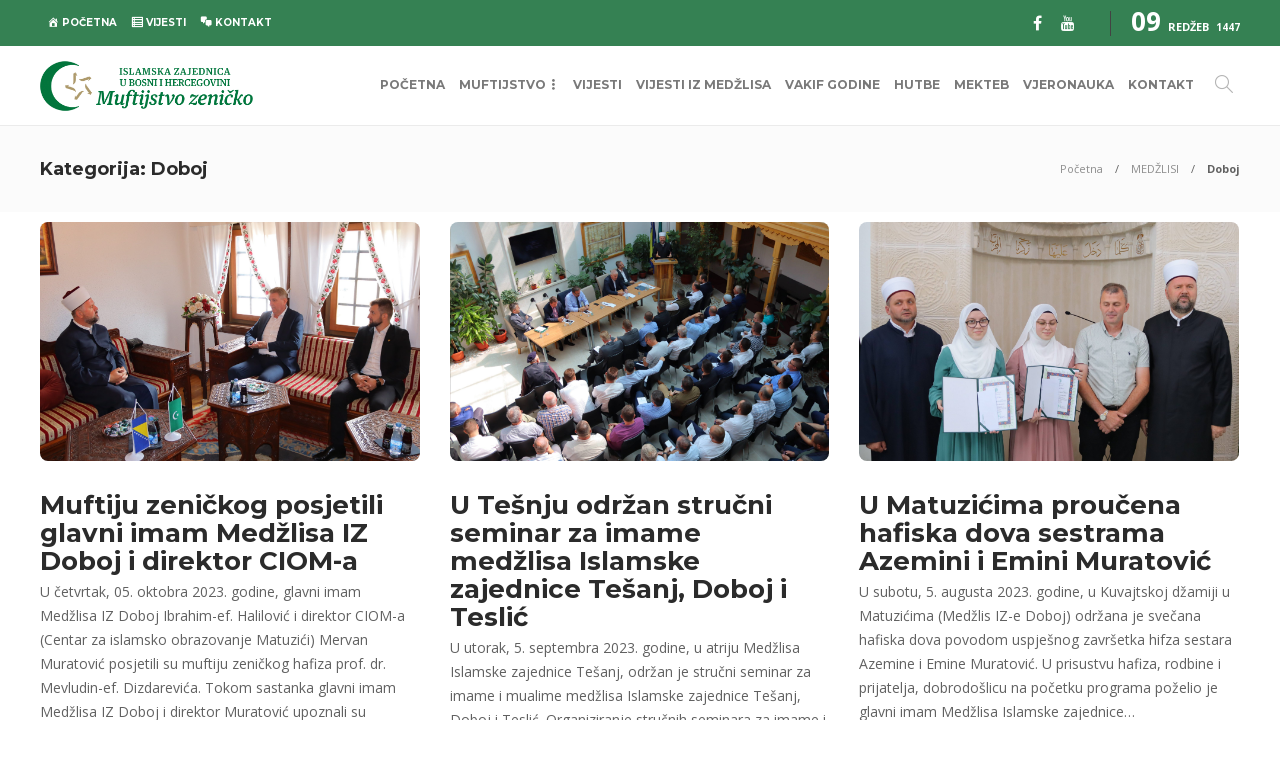

--- FILE ---
content_type: text/html; charset=UTF-8
request_url: https://muftijstvo.ba/category/medzlisi/doboj/page/3/
body_size: 16592
content:
<!DOCTYPE html>
<html lang="bs-BA">
<head>
	<meta charset="UTF-8">
			<meta name="viewport" content="width=device-width, initial-scale=1">
		<meta name='robots' content='index, follow, max-image-preview:large, max-snippet:-1, max-video-preview:-1' />
	<style>img:is([sizes="auto" i], [sizes^="auto," i]) { contain-intrinsic-size: 3000px 1500px }</style>
	
	<!-- This site is optimized with the Yoast SEO plugin v25.9 - https://yoast.com/wordpress/plugins/seo/ -->
	<title>Doboj Archives - Page 3 of 7 - MUFTIJSTVO ZENIČKO</title>
	<link rel="canonical" href="https://muftijstvo.ba/category/medzlisi/doboj/page/3/" />
	<link rel="prev" href="https://muftijstvo.ba/category/medzlisi/doboj/page/2/" />
	<link rel="next" href="https://muftijstvo.ba/category/medzlisi/doboj/page/4/" />
	<meta property="og:locale" content="bs_BA" />
	<meta property="og:type" content="article" />
	<meta property="og:title" content="Doboj Archives - Page 3 of 7 - MUFTIJSTVO ZENIČKO" />
	<meta property="og:url" content="https://muftijstvo.ba/category/medzlisi/doboj/" />
	<meta property="og:site_name" content="MUFTIJSTVO ZENIČKO" />
	<meta name="twitter:card" content="summary_large_image" />
	<meta name="twitter:site" content="@muftijad" />
	<script type="application/ld+json" class="yoast-schema-graph">{"@context":"https://schema.org","@graph":[{"@type":"CollectionPage","@id":"https://muftijstvo.ba/category/medzlisi/doboj/","url":"https://muftijstvo.ba/category/medzlisi/doboj/page/3/","name":"Doboj Archives - Page 3 of 7 - MUFTIJSTVO ZENIČKO","isPartOf":{"@id":"https://muftijstvo.ba/#website"},"primaryImageOfPage":{"@id":"https://muftijstvo.ba/category/medzlisi/doboj/page/3/#primaryimage"},"image":{"@id":"https://muftijstvo.ba/category/medzlisi/doboj/page/3/#primaryimage"},"thumbnailUrl":"https://muftijstvo.ba/wp-content/uploads/IMG_9882-1-scaled.jpg","breadcrumb":{"@id":"https://muftijstvo.ba/category/medzlisi/doboj/page/3/#breadcrumb"},"inLanguage":"bs-BA"},{"@type":"ImageObject","inLanguage":"bs-BA","@id":"https://muftijstvo.ba/category/medzlisi/doboj/page/3/#primaryimage","url":"https://muftijstvo.ba/wp-content/uploads/IMG_9882-1-scaled.jpg","contentUrl":"https://muftijstvo.ba/wp-content/uploads/IMG_9882-1-scaled.jpg","width":2560,"height":1707},{"@type":"BreadcrumbList","@id":"https://muftijstvo.ba/category/medzlisi/doboj/page/3/#breadcrumb","itemListElement":[{"@type":"ListItem","position":1,"name":"Home","item":"https://muftijstvo.ba/"},{"@type":"ListItem","position":2,"name":"MEDŽLISI","item":"https://muftijstvo.ba/category/medzlisi/"},{"@type":"ListItem","position":3,"name":"Doboj"}]},{"@type":"WebSite","@id":"https://muftijstvo.ba/#website","url":"https://muftijstvo.ba/","name":"MUFTIJSTVO ZENIČKO","description":"Zvanična web stranica MUFTIJSTVA ZENIČKOG","publisher":{"@id":"https://muftijstvo.ba/#organization"},"potentialAction":[{"@type":"SearchAction","target":{"@type":"EntryPoint","urlTemplate":"https://muftijstvo.ba/?s={search_term_string}"},"query-input":{"@type":"PropertyValueSpecification","valueRequired":true,"valueName":"search_term_string"}}],"inLanguage":"bs-BA"},{"@type":"Organization","@id":"https://muftijstvo.ba/#organization","name":"MUFTIJSTVO ZENIČKO","url":"https://muftijstvo.ba/","logo":{"@type":"ImageObject","inLanguage":"bs-BA","@id":"https://muftijstvo.ba/#/schema/logo/image/","url":"https://muftijstvo.ba/wp-content/uploads/logomuftijstvozenicko-1.png","contentUrl":"https://muftijstvo.ba/wp-content/uploads/logomuftijstvozenicko-1.png","width":500,"height":123,"caption":"MUFTIJSTVO ZENIČKO"},"image":{"@id":"https://muftijstvo.ba/#/schema/logo/image/"},"sameAs":["https://www.facebook.com/zenickomuftijstvo","https://x.com/muftijad"]}]}</script>
	<!-- / Yoast SEO plugin. -->


<link rel='dns-prefetch' href='//fonts.googleapis.com' />
<link rel='preconnect' href='https://fonts.gstatic.com' crossorigin />
<link rel="alternate" type="application/rss+xml" title="MUFTIJSTVO ZENIČKO &raquo; novosti" href="https://muftijstvo.ba/feed/" />
<link rel="alternate" type="application/rss+xml" title="MUFTIJSTVO ZENIČKO &raquo;  novosti o komentarima" href="https://muftijstvo.ba/comments/feed/" />
<link rel="alternate" type="application/rss+xml" title="MUFTIJSTVO ZENIČKO &raquo; Doboj  novosti o kategoriji" href="https://muftijstvo.ba/category/medzlisi/doboj/feed/" />
<script type="text/javascript">
/* <![CDATA[ */
window._wpemojiSettings = {"baseUrl":"https:\/\/s.w.org\/images\/core\/emoji\/16.0.1\/72x72\/","ext":".png","svgUrl":"https:\/\/s.w.org\/images\/core\/emoji\/16.0.1\/svg\/","svgExt":".svg","source":{"concatemoji":"https:\/\/muftijstvo.ba\/wp-includes\/js\/wp-emoji-release.min.js?ver=6.8.3"}};
/*! This file is auto-generated */
!function(s,n){var o,i,e;function c(e){try{var t={supportTests:e,timestamp:(new Date).valueOf()};sessionStorage.setItem(o,JSON.stringify(t))}catch(e){}}function p(e,t,n){e.clearRect(0,0,e.canvas.width,e.canvas.height),e.fillText(t,0,0);var t=new Uint32Array(e.getImageData(0,0,e.canvas.width,e.canvas.height).data),a=(e.clearRect(0,0,e.canvas.width,e.canvas.height),e.fillText(n,0,0),new Uint32Array(e.getImageData(0,0,e.canvas.width,e.canvas.height).data));return t.every(function(e,t){return e===a[t]})}function u(e,t){e.clearRect(0,0,e.canvas.width,e.canvas.height),e.fillText(t,0,0);for(var n=e.getImageData(16,16,1,1),a=0;a<n.data.length;a++)if(0!==n.data[a])return!1;return!0}function f(e,t,n,a){switch(t){case"flag":return n(e,"\ud83c\udff3\ufe0f\u200d\u26a7\ufe0f","\ud83c\udff3\ufe0f\u200b\u26a7\ufe0f")?!1:!n(e,"\ud83c\udde8\ud83c\uddf6","\ud83c\udde8\u200b\ud83c\uddf6")&&!n(e,"\ud83c\udff4\udb40\udc67\udb40\udc62\udb40\udc65\udb40\udc6e\udb40\udc67\udb40\udc7f","\ud83c\udff4\u200b\udb40\udc67\u200b\udb40\udc62\u200b\udb40\udc65\u200b\udb40\udc6e\u200b\udb40\udc67\u200b\udb40\udc7f");case"emoji":return!a(e,"\ud83e\udedf")}return!1}function g(e,t,n,a){var r="undefined"!=typeof WorkerGlobalScope&&self instanceof WorkerGlobalScope?new OffscreenCanvas(300,150):s.createElement("canvas"),o=r.getContext("2d",{willReadFrequently:!0}),i=(o.textBaseline="top",o.font="600 32px Arial",{});return e.forEach(function(e){i[e]=t(o,e,n,a)}),i}function t(e){var t=s.createElement("script");t.src=e,t.defer=!0,s.head.appendChild(t)}"undefined"!=typeof Promise&&(o="wpEmojiSettingsSupports",i=["flag","emoji"],n.supports={everything:!0,everythingExceptFlag:!0},e=new Promise(function(e){s.addEventListener("DOMContentLoaded",e,{once:!0})}),new Promise(function(t){var n=function(){try{var e=JSON.parse(sessionStorage.getItem(o));if("object"==typeof e&&"number"==typeof e.timestamp&&(new Date).valueOf()<e.timestamp+604800&&"object"==typeof e.supportTests)return e.supportTests}catch(e){}return null}();if(!n){if("undefined"!=typeof Worker&&"undefined"!=typeof OffscreenCanvas&&"undefined"!=typeof URL&&URL.createObjectURL&&"undefined"!=typeof Blob)try{var e="postMessage("+g.toString()+"("+[JSON.stringify(i),f.toString(),p.toString(),u.toString()].join(",")+"));",a=new Blob([e],{type:"text/javascript"}),r=new Worker(URL.createObjectURL(a),{name:"wpTestEmojiSupports"});return void(r.onmessage=function(e){c(n=e.data),r.terminate(),t(n)})}catch(e){}c(n=g(i,f,p,u))}t(n)}).then(function(e){for(var t in e)n.supports[t]=e[t],n.supports.everything=n.supports.everything&&n.supports[t],"flag"!==t&&(n.supports.everythingExceptFlag=n.supports.everythingExceptFlag&&n.supports[t]);n.supports.everythingExceptFlag=n.supports.everythingExceptFlag&&!n.supports.flag,n.DOMReady=!1,n.readyCallback=function(){n.DOMReady=!0}}).then(function(){return e}).then(function(){var e;n.supports.everything||(n.readyCallback(),(e=n.source||{}).concatemoji?t(e.concatemoji):e.wpemoji&&e.twemoji&&(t(e.twemoji),t(e.wpemoji)))}))}((window,document),window._wpemojiSettings);
/* ]]> */
</script>
<link rel='stylesheet' id='dashicons-css' href='https://muftijstvo.ba/wp-includes/css/dashicons.min.css?ver=6.8.3' type='text/css' media='all' />
<link rel='stylesheet' id='menu-icons-extra-css' href='https://muftijstvo.ba/wp-content/plugins/menu-icons/css/extra.min.css?ver=0.13.19' type='text/css' media='all' />
<style id='wp-emoji-styles-inline-css' type='text/css'>

	img.wp-smiley, img.emoji {
		display: inline !important;
		border: none !important;
		box-shadow: none !important;
		height: 1em !important;
		width: 1em !important;
		margin: 0 0.07em !important;
		vertical-align: -0.1em !important;
		background: none !important;
		padding: 0 !important;
	}
</style>
<link rel='stylesheet' id='wp-block-library-css' href='https://muftijstvo.ba/wp-includes/css/dist/block-library/style.min.css?ver=6.8.3' type='text/css' media='all' />
<style id='classic-theme-styles-inline-css' type='text/css'>
/*! This file is auto-generated */
.wp-block-button__link{color:#fff;background-color:#32373c;border-radius:9999px;box-shadow:none;text-decoration:none;padding:calc(.667em + 2px) calc(1.333em + 2px);font-size:1.125em}.wp-block-file__button{background:#32373c;color:#fff;text-decoration:none}
</style>
<style id='global-styles-inline-css' type='text/css'>
:root{--wp--preset--aspect-ratio--square: 1;--wp--preset--aspect-ratio--4-3: 4/3;--wp--preset--aspect-ratio--3-4: 3/4;--wp--preset--aspect-ratio--3-2: 3/2;--wp--preset--aspect-ratio--2-3: 2/3;--wp--preset--aspect-ratio--16-9: 16/9;--wp--preset--aspect-ratio--9-16: 9/16;--wp--preset--color--black: #000000;--wp--preset--color--cyan-bluish-gray: #abb8c3;--wp--preset--color--white: #ffffff;--wp--preset--color--pale-pink: #f78da7;--wp--preset--color--vivid-red: #cf2e2e;--wp--preset--color--luminous-vivid-orange: #ff6900;--wp--preset--color--luminous-vivid-amber: #fcb900;--wp--preset--color--light-green-cyan: #7bdcb5;--wp--preset--color--vivid-green-cyan: #00d084;--wp--preset--color--pale-cyan-blue: #8ed1fc;--wp--preset--color--vivid-cyan-blue: #0693e3;--wp--preset--color--vivid-purple: #9b51e0;--wp--preset--gradient--vivid-cyan-blue-to-vivid-purple: linear-gradient(135deg,rgba(6,147,227,1) 0%,rgb(155,81,224) 100%);--wp--preset--gradient--light-green-cyan-to-vivid-green-cyan: linear-gradient(135deg,rgb(122,220,180) 0%,rgb(0,208,130) 100%);--wp--preset--gradient--luminous-vivid-amber-to-luminous-vivid-orange: linear-gradient(135deg,rgba(252,185,0,1) 0%,rgba(255,105,0,1) 100%);--wp--preset--gradient--luminous-vivid-orange-to-vivid-red: linear-gradient(135deg,rgba(255,105,0,1) 0%,rgb(207,46,46) 100%);--wp--preset--gradient--very-light-gray-to-cyan-bluish-gray: linear-gradient(135deg,rgb(238,238,238) 0%,rgb(169,184,195) 100%);--wp--preset--gradient--cool-to-warm-spectrum: linear-gradient(135deg,rgb(74,234,220) 0%,rgb(151,120,209) 20%,rgb(207,42,186) 40%,rgb(238,44,130) 60%,rgb(251,105,98) 80%,rgb(254,248,76) 100%);--wp--preset--gradient--blush-light-purple: linear-gradient(135deg,rgb(255,206,236) 0%,rgb(152,150,240) 100%);--wp--preset--gradient--blush-bordeaux: linear-gradient(135deg,rgb(254,205,165) 0%,rgb(254,45,45) 50%,rgb(107,0,62) 100%);--wp--preset--gradient--luminous-dusk: linear-gradient(135deg,rgb(255,203,112) 0%,rgb(199,81,192) 50%,rgb(65,88,208) 100%);--wp--preset--gradient--pale-ocean: linear-gradient(135deg,rgb(255,245,203) 0%,rgb(182,227,212) 50%,rgb(51,167,181) 100%);--wp--preset--gradient--electric-grass: linear-gradient(135deg,rgb(202,248,128) 0%,rgb(113,206,126) 100%);--wp--preset--gradient--midnight: linear-gradient(135deg,rgb(2,3,129) 0%,rgb(40,116,252) 100%);--wp--preset--font-size--small: 13px;--wp--preset--font-size--medium: 20px;--wp--preset--font-size--large: 36px;--wp--preset--font-size--x-large: 42px;--wp--preset--spacing--20: 0.44rem;--wp--preset--spacing--30: 0.67rem;--wp--preset--spacing--40: 1rem;--wp--preset--spacing--50: 1.5rem;--wp--preset--spacing--60: 2.25rem;--wp--preset--spacing--70: 3.38rem;--wp--preset--spacing--80: 5.06rem;--wp--preset--shadow--natural: 6px 6px 9px rgba(0, 0, 0, 0.2);--wp--preset--shadow--deep: 12px 12px 50px rgba(0, 0, 0, 0.4);--wp--preset--shadow--sharp: 6px 6px 0px rgba(0, 0, 0, 0.2);--wp--preset--shadow--outlined: 6px 6px 0px -3px rgba(255, 255, 255, 1), 6px 6px rgba(0, 0, 0, 1);--wp--preset--shadow--crisp: 6px 6px 0px rgba(0, 0, 0, 1);}:where(.is-layout-flex){gap: 0.5em;}:where(.is-layout-grid){gap: 0.5em;}body .is-layout-flex{display: flex;}.is-layout-flex{flex-wrap: wrap;align-items: center;}.is-layout-flex > :is(*, div){margin: 0;}body .is-layout-grid{display: grid;}.is-layout-grid > :is(*, div){margin: 0;}:where(.wp-block-columns.is-layout-flex){gap: 2em;}:where(.wp-block-columns.is-layout-grid){gap: 2em;}:where(.wp-block-post-template.is-layout-flex){gap: 1.25em;}:where(.wp-block-post-template.is-layout-grid){gap: 1.25em;}.has-black-color{color: var(--wp--preset--color--black) !important;}.has-cyan-bluish-gray-color{color: var(--wp--preset--color--cyan-bluish-gray) !important;}.has-white-color{color: var(--wp--preset--color--white) !important;}.has-pale-pink-color{color: var(--wp--preset--color--pale-pink) !important;}.has-vivid-red-color{color: var(--wp--preset--color--vivid-red) !important;}.has-luminous-vivid-orange-color{color: var(--wp--preset--color--luminous-vivid-orange) !important;}.has-luminous-vivid-amber-color{color: var(--wp--preset--color--luminous-vivid-amber) !important;}.has-light-green-cyan-color{color: var(--wp--preset--color--light-green-cyan) !important;}.has-vivid-green-cyan-color{color: var(--wp--preset--color--vivid-green-cyan) !important;}.has-pale-cyan-blue-color{color: var(--wp--preset--color--pale-cyan-blue) !important;}.has-vivid-cyan-blue-color{color: var(--wp--preset--color--vivid-cyan-blue) !important;}.has-vivid-purple-color{color: var(--wp--preset--color--vivid-purple) !important;}.has-black-background-color{background-color: var(--wp--preset--color--black) !important;}.has-cyan-bluish-gray-background-color{background-color: var(--wp--preset--color--cyan-bluish-gray) !important;}.has-white-background-color{background-color: var(--wp--preset--color--white) !important;}.has-pale-pink-background-color{background-color: var(--wp--preset--color--pale-pink) !important;}.has-vivid-red-background-color{background-color: var(--wp--preset--color--vivid-red) !important;}.has-luminous-vivid-orange-background-color{background-color: var(--wp--preset--color--luminous-vivid-orange) !important;}.has-luminous-vivid-amber-background-color{background-color: var(--wp--preset--color--luminous-vivid-amber) !important;}.has-light-green-cyan-background-color{background-color: var(--wp--preset--color--light-green-cyan) !important;}.has-vivid-green-cyan-background-color{background-color: var(--wp--preset--color--vivid-green-cyan) !important;}.has-pale-cyan-blue-background-color{background-color: var(--wp--preset--color--pale-cyan-blue) !important;}.has-vivid-cyan-blue-background-color{background-color: var(--wp--preset--color--vivid-cyan-blue) !important;}.has-vivid-purple-background-color{background-color: var(--wp--preset--color--vivid-purple) !important;}.has-black-border-color{border-color: var(--wp--preset--color--black) !important;}.has-cyan-bluish-gray-border-color{border-color: var(--wp--preset--color--cyan-bluish-gray) !important;}.has-white-border-color{border-color: var(--wp--preset--color--white) !important;}.has-pale-pink-border-color{border-color: var(--wp--preset--color--pale-pink) !important;}.has-vivid-red-border-color{border-color: var(--wp--preset--color--vivid-red) !important;}.has-luminous-vivid-orange-border-color{border-color: var(--wp--preset--color--luminous-vivid-orange) !important;}.has-luminous-vivid-amber-border-color{border-color: var(--wp--preset--color--luminous-vivid-amber) !important;}.has-light-green-cyan-border-color{border-color: var(--wp--preset--color--light-green-cyan) !important;}.has-vivid-green-cyan-border-color{border-color: var(--wp--preset--color--vivid-green-cyan) !important;}.has-pale-cyan-blue-border-color{border-color: var(--wp--preset--color--pale-cyan-blue) !important;}.has-vivid-cyan-blue-border-color{border-color: var(--wp--preset--color--vivid-cyan-blue) !important;}.has-vivid-purple-border-color{border-color: var(--wp--preset--color--vivid-purple) !important;}.has-vivid-cyan-blue-to-vivid-purple-gradient-background{background: var(--wp--preset--gradient--vivid-cyan-blue-to-vivid-purple) !important;}.has-light-green-cyan-to-vivid-green-cyan-gradient-background{background: var(--wp--preset--gradient--light-green-cyan-to-vivid-green-cyan) !important;}.has-luminous-vivid-amber-to-luminous-vivid-orange-gradient-background{background: var(--wp--preset--gradient--luminous-vivid-amber-to-luminous-vivid-orange) !important;}.has-luminous-vivid-orange-to-vivid-red-gradient-background{background: var(--wp--preset--gradient--luminous-vivid-orange-to-vivid-red) !important;}.has-very-light-gray-to-cyan-bluish-gray-gradient-background{background: var(--wp--preset--gradient--very-light-gray-to-cyan-bluish-gray) !important;}.has-cool-to-warm-spectrum-gradient-background{background: var(--wp--preset--gradient--cool-to-warm-spectrum) !important;}.has-blush-light-purple-gradient-background{background: var(--wp--preset--gradient--blush-light-purple) !important;}.has-blush-bordeaux-gradient-background{background: var(--wp--preset--gradient--blush-bordeaux) !important;}.has-luminous-dusk-gradient-background{background: var(--wp--preset--gradient--luminous-dusk) !important;}.has-pale-ocean-gradient-background{background: var(--wp--preset--gradient--pale-ocean) !important;}.has-electric-grass-gradient-background{background: var(--wp--preset--gradient--electric-grass) !important;}.has-midnight-gradient-background{background: var(--wp--preset--gradient--midnight) !important;}.has-small-font-size{font-size: var(--wp--preset--font-size--small) !important;}.has-medium-font-size{font-size: var(--wp--preset--font-size--medium) !important;}.has-large-font-size{font-size: var(--wp--preset--font-size--large) !important;}.has-x-large-font-size{font-size: var(--wp--preset--font-size--x-large) !important;}
:where(.wp-block-post-template.is-layout-flex){gap: 1.25em;}:where(.wp-block-post-template.is-layout-grid){gap: 1.25em;}
:where(.wp-block-columns.is-layout-flex){gap: 2em;}:where(.wp-block-columns.is-layout-grid){gap: 2em;}
:root :where(.wp-block-pullquote){font-size: 1.5em;line-height: 1.6;}
</style>
<link rel='stylesheet' id='bootstrap-css' href='https://muftijstvo.ba/wp-content/themes/devframework24/css/plugins/bootstrap.min.css?ver=3.3.4' type='text/css' media='all' />
<link rel='stylesheet' id='font-awesome-css' href='https://muftijstvo.ba/wp-content/plugins/elementor/assets/lib/font-awesome/css/font-awesome.min.css?ver=4.7.0' type='text/css' media='all' />
<link rel='stylesheet' id='gillion-plugins-css' href='https://muftijstvo.ba/wp-content/themes/devframework24/css/plugins.css?ver=6.8.3' type='text/css' media='all' />
<link rel='stylesheet' id='gillion-styles-css' href='https://muftijstvo.ba/wp-content/themes/devframework24/style.css?ver=6.8.3' type='text/css' media='all' />
<link rel='stylesheet' id='gillion-responsive-css' href='https://muftijstvo.ba/wp-content/themes/devframework24/css/responsive.css?ver=6.8.3' type='text/css' media='all' />
<style id='gillion-responsive-inline-css' type='text/css'>
/* Gillion CSS */.sh-default-color a,.sh-default-color,#sidebar a:not(.widget-learn-more),.logged-in-as a ,.wpcf7-form-control-wrap .simpleselect {color: #616161!important;}html body,html .menu-item a {font-family: "Open Sans"; color: #616161; font-weight: 400; font-size: 14px; line-height: 14px; }body p {line-height: 14pxpx;}.post-thumnail-caption,.post-meta a,.post-meta span,.sh-pagination a,.sh-pagination span,#sidebar .widget_recent_entries .post-date {color: #8d8d8d;}#sidebar .widget_recent_comments .recentcomments > span a,#sidebar .post-meta a {color: #8d8d8d!important;}.post-categories a:hover,.post-categories a:focus {color: #d68a46;}.cat-item a,.post-categories,.post-categories a {font-family: Montserrat;}.sh-post-categories-style1 .cat-item a,.sh-post-categories-style1 .post-categories,.sh-post-categories-style1 .post-categories a {font-weight: }.sh-accent-color,ul.page-numbers a:hover,.sh-comment-date a:hover,.comment-respond #cancel-comment-reply-link,.post-sticky,.post-swtich-style2 h4:hover,.sh-unyson-frontend-test.active,.plyr--full-ui input[type=range],.sh-post-author-info a:hover i,.sh-post-author-info h4:hover {color: #29893e!important;}.sh-post-categories-style2 .post-format-icon:hover,.sh-post-categories-style2 .post-thumbnail .post-categories a:hover,.sh-post-categories-style2 .post-gallery .post-categories a:hover,.sh-post-categories-style2 .blog-slider-item .post-categories a:hover,.sh-post-categories-style2 .post-style-cover .post-categories a:hover,.sh-dropcaps-full-square,.sh-dropcaps-full-square-border,.mc4wp-form input[type=submit],.mc4wp-form button[type=submit],.gillion-woocommerce .woocommerce .return-to-shop a.button,.sh-accent-color-background {background-color: #29893e;}.sh-instagram-widget-with-button .null-instagram-feed .clear a:hover,.sh-instagram-widget-with-button .null-instagram-feed .clear a:focus,.contact-form input[type="submit"],.sh-back-to-top:hover,.sh-dropcaps-full-square-tale,ul.page-numbers .current,ul.page-numbers .current:hover,.comment-input-required,.widget_tag_cloud a:hover,.post-password-form input[type="submit"],.wpcf7-form .wpcf7-submit,.plyr--audio .plyr__control.plyr__tab-focus,.plyr--audio .plyr__control:hover,.plyr--audio .plyr__control[aria-expanded=true] {background-color: #29893e!important;}::selection {background-color: #29893e!important;color: #fff;}::-moz-selection {background-color: #29893e!important;color: #fff;}.sh-dropcaps-full-square-tale:after,.widget_tag_cloud a:hover:after {border-left-color: #29893e!important;}.sh-instagram-widget-with-button .null-instagram-feed .clear a:hover,.sh-instagram-widget-with-button .null-instagram-feed .clear a:focus,.sh-back-to-top:hover,.vcg-woocommerce-spotlight-tabs li.active a,.wpb-js-composer .vc_tta.vc_general.vc_tta-style-flat .vc_tta-tab.vc_active > a {border-color: #29893e!important;}.contact-form input[type="submit"]:hover,.wpcf7-form .wpcf7-submit:hover,.post-password-form input[type="submit"]:hover,.mc4wp-form input[type=submit]:hover,.sh-accent-color-background-hover:hover {background-color: #017535!important;}a {color: #2b2b2b;}a:hover,a:focus {color: #1c1c1c;}body h1,body h2,body h3,body h4,body h5,body h6 {font-family: "Montserrat"; color: #2b2b2b; font-weight: 700; }.post-meta,.post-categories,.post-switch-item-right,.sh-read-later-review-score,.sh-nav li.menu-item a,.sh-nav-container li.menu-item a,.sh-comment-date a,.post-button .post-button-text,.widget_categories li,.sh-dropcaps,.sh-dropcaps-full-square,.sh-dropcaps-full-square-border,.sh-dropcaps-full-square-tale,.sh-dropcaps-square-border,.sh-dropcaps-square-border2,.sh-dropcaps-circle,.comment-body .reply,.sh-comment-form label,blockquote,blockquote:after,.post-review-score,.sh-comment-author a,.sh-header-top .sh-nav li.menu-item a,.post-quote-link-content p,.instagram-post-overlay-container,.widget_categories li .count,.sh-login-popup,.widget-learn-more,.gillion-woocommerce ul.products li.product,.gillion-woocommerce div.product div.summary > *:not(.woocommerce-product-details__short-description),.gillion-woocommerce div.product .woocommerce-tabs ul.tabs li a,.gillion-woocommerce #review_form,.gillion-woocommerce .widget_shopping_cart .cart_list > li > a:not(.remove),.gillion-woocommerce .widget_shopping_cart .total,.gillion-woocommerce .woocommerce-MyAccount-navigation ul li,.gillion-woocommerce table thead,body.woocommerce-account.woocommerce-page:not(.woocommerce-edit-address) .woocommerce-MyAccount-content > p,.gillion-woocommerce .woocommerce .button,.gillion-woocommerce #coupon_code,.sh-instagram-widget-with-button .null-instagram-feed .clear a,.sh-post-title-font {font-family: "Montserrat";}.sh-heading-font {font-family: "Montserrat"}.sh-heading-weight {font-weight: }h1 {font-size: 30px;}h2 {font-size: 24px;}h3 {font-size: 21px;}h4 {font-size: 18px;}h5 {font-size: 16px;}h6 {font-size: 14px;}.sh-heading-color,table th,.blog-single .post-title h2:hover,.wrap-forms label,.wpcf7-form p,.post-password-form label,#sidebar .widget_categories li > a,#sidebar .widget_categories li .count,#sidebar .sh-widget-posts-slider-group-style2 .post-categories a,#sidebar .sh-widget-posts-slider-group-style3 .post-categories a,.sh-footer-widgets .sh-widget-posts-slider-group-style2 .post-categories a,.sh-footer-widgets .sh-widget-posts-slider-group-style3 .post-categories a,.sh-comment-author,.post-meta a:hover,.post-meta a:focus,.sh-comment-author a,.blog-textslider-post a,.gillion-woocommerce .price > ins,.gillion-woocommerce ul.products li.product .price > span.amount,.gillion-woocommerce p.price,.gillion-woocommerce span.price,.gillion-woocommerce ul.products li.product .woocommerce-loop-product__title,.gillion-woocommerce ul.products li.product .outofstock,.gillion-woocommerce .widget_shopping_cart .cart_list > li > a:not(.remove),.gillion-woocommerce .widget_shopping_cart .total,.gillion-woocommerce .widget_shopping_cart .buttons a,.gillion-woocommerce .widget_shopping_cart .buttons a:not(.checkout) {color: #2b2b2b!important;}.sh-header,.sh-header-top,.sh-header-mobile {background-color: rgba(255,255,255,1);}.sh-header-top {background-color: rgba(53,129,83,1)!important;}.sh-header-top .sh-nav li.menu-item a,.sh-header-top .header-social-media a,.sh-header-top-date {color: rgba(255,255,255,1);}.sh-header-top .sh-nav > li.menu-item > a {font-size: 10px;}.sh-header .sh-nav > li.menu-item > a {text-transform: uppercase;}.sh-header-search-close i,.sh-header .sh-nav > li.menu-item > a,.sh-header-mobile-navigation li.menu-item > a > i {color: rgba(61,61,61,0.69);}.sh-header .sh-nav-login #header-login > span {border-color: rgba(61,61,61,0.69);}.sh-header .sh-nav > li > a i {color: #b5b5b5;}.sh-header .sh-nav > li > a:hover i {color: #8d8d8d;}.sh-nav > li.menu-item > a {font-size: 12px;}.sh-nav-mobile li a {font-size: 13px;}.sh-header .sh-nav > li.menu-item:hover:not(.sh-nav-social) > a,.sh-header .sh-nav > li.menu-item:hover:not(.sh-nav-social) > a > i,.sh-header .sh-nav > li.sh-nav-social > a:hover > i,.sh-header-mobile-navigation li > a:hover > i {color: rgba(61,61,61,0.80);}.sh-header .sh-nav > li.menu-item:hover .sh-hamburger-menu span {background-color: rgba(61,61,61,0.80);}.sh-header .sh-nav > .current_page_item > a,.sh-header .sh-nav > .current-menu-ancestor > a,.sh-header .sh-nav > .current-menu-item > a {color: #505050!important;}.header-logo img {height: 50px;max-height: 250px;}.sh-header-mobile-navigation .header-logo img {height: 30px;max-height: 250px;}.sh-sticky-header-active .header-logo img {height: 40px;} .sh-header-mobile-dropdown,.header-mobile-social-media a,.primary-desktop .sh-nav > li.menu-item ul:not(.nav-tabs),.sh-header-mobile-dropdown {background-color: rgba(255,255,255,1)!important;}.primary-desktop .sh-nav > li.menu-item ul a {font-size: 13px;} .sh-nav-mobile li:after,.sh-nav-mobile ul:before {background-color: rgba(234,234,234,1)!important;} .header-mobile-social-media a i,.sh-nav-mobile li a,.primary-desktop .sh-nav > li.menu-item ul a {color: #8d8d8d!important;}.sh-nav-mobile .current_page_item > a,.sh-nav-mobile > li a:hover,.primary-desktop .sh-nav ul,.primary-desktop .sh-nav > li.menu-item ul li:hover > a,.primary-desktop .sh-nav > li.menu-item ul li:hover > a i,.primary-desktop .sh-nav ul.mega-menu-row li.mega-menu-col > a {color: #505050!important;}.header-mobile-social-media,.header-mobile-social-media a {border-color: rgba(234,234,234,1)!important;}/*.primary-desktop .sh-nav li.menu-item ul:not(.nav-tabs) {border: 1px solid rgba(234,234,234,1)!important;}*/.sh-nav .mega-menu-row > li.menu-item {border-right: 1px solid rgba(234,234,234,1)!important;}#sidebar .widget-item .widget-title,.wpb_widgetised_column .widget-item .widget-title {}#sidebar .widget-item li {border-color: #f0f0f0!important;}.sh-footer {background-size: cover;background-position: 50% 50%;}.sh-footer .sh-footer-widgets {background-color: rgba(30,30,30,1);color: #c7c7c7;}.sh-footer .sh-footer-widgets .post-meta,.sh-footer .sh-footer-widgets .sh-recent-posts-widgets-item-meta a {color: #c7c7c7;}.sh-footer .sh-footer-widgets i:not(.icon-link):not(.icon-magnifier),.sh-footer .sh-footer-widgets .widget_recent_entries li:before {color: #ffffff!important;}.sh-footer .sh-footer-widgets h3,.sh-footer .sh-footer-widgets h4,.sh-title-style2 .sh-footer-widgets .sh-tabs-stying li.active a,.sh-title-style2 .sh-footer-widgets .sh-tabs-stying li.active a h4 {}.sh-footer .sh-footer-widgets ul li,.sh-footer .sh-footer-widgets ul li,.widget_product_categories ul.product-categories a,.sh-recent-posts-widgets .sh-recent-posts-widgets-item,.sh-footer .sh-widget-posts-slider-style1:not(:last-child),.sh-footer-widgets .widget_tag_cloud a,.sh-title-style2 .sh-footer-widgets .sh-widget-title-styling,.sh-carousel-style2 .sh-footer-widgets .sh-carousel-buttons-styling {border-color: rgba(255,255,255,0.1);}.sh-title-style2 .sh-footer-widgets .sh-widget-title-styling h3,.sh-title-style2 .sh-footer-widgets .sh-widget-title-styling h4 {border-color: rgba(255,255,255,1);}.sh-footer .post-meta-content > *:not(:last-child):not(:nth-last-child(2)):after,.sh-footer-widgets h3:not(.widget-tab-title):after,.sh-footer-widgets h4:not(.widget-tab-title):after,.sh-footer-widgets .sh-widget-poststab-title:after,.sh-carousel-style2 .sh-footer-widgets .sh-carousel-buttons-styling:after {background-color: rgba(255,255,255,0.1);}@media (max-width: 1025px) {.sh-footer .post-meta-content > *:nth-last-child(2):after {background-color: rgba(255,255,255,0.1);}}.sh-footer-widgets {border-bottom: 1px solid rgba(44,44,44,1);}.sh-footer .sh-footer-widgets a,.sh-footer .sh-footer-widgets .post-views,.sh-footer .sh-footer-widgets li a,.sh-footer .sh-footer-widgets h6,.sh-footer .sh-footer-widgets .sh-widget-posts-slider-style1 h5,.sh-footer .sh-footer-widgets .sh-widget-posts-slider-style1 h5 span,.sh-footer .widget_about_us .widget-quote {color: #ffffff;}.sh-footer .sh-footer-widgets a:hover,.sh-footer .sh-footer-widgets li a:hover,.sh-footer .sh-footer-widgets h6:hover {color: #f63a4c;}.sh-footer-columns > .widget-item {}.sh-footer .sh-copyrights {background-color: rgba(30,30,30,1);color: #b4b4b4;}.sh-footer .sh-copyrights a,.sh-footer .sh-copyrights .sh-nav li.menu-item a {color: #ffffff;}.sh-footer .sh-copyrights a:hover {color: #b4b4b4!important;}.sh-footer .sh-copyrights-social a {border-left: 1px solid ;}.sh-footer .sh-copyrights-social a:last-child {border-right: 1px solid ;}@media (max-width: 850px) {.sh-footer .sh-copyrights-social a {border: 1px solid ;}}.gillion-woocommerce #content:not(.page-content) ul.products li.product {;width: 25%;}.sh-titlebar {background-color: #fbfbfb;}img {-webkit-backface-visibility: hidden;}.sh-back-to-top {border-radius: 8px}.sh-404-left .sh-ratio-content {background-image: url();}.sh-404-page .sh-404-overay {background-color: #29893e;}
@media (min-width: 1250px) {.container { max-width: 1200px!important;min-width: 1200px!important; width: 1200px!important;}/* Elementor Page Builder */.elementor-section-boxed.elementor-top-section > .elementor-container { width: 1200px;min-width: auto;max-width: 100%; }.elementor-section-boxed.elementor-top-section > .elementor-container .elementor-section > .elementor-container {width: 100%;}} 



.sh-header-mobile-navigation .header-logo img { height: 44%; max-height: 90px;}.blog-slider-item .post-categories-container { display: none;}.sh-post-categories-style1 .post-categories { display: none;}#wrapper > .sh-page-layout-default { padding: 10px 0px;}.sh-heading-font { display: none;}.blog-slider-content-icon i { display: none;}.blog-slider-content-icon { display: none;}.elementor-widget-image img { vertical-align: middle; display: inline-block; border-radius: 8px;}.blog-slider-item.slick-active { opacity: 1; border-radius: 8px; transition: transform .2s; /* Animation */}.blog-slider-item.slick-active:hover { transform: scale(1.1);}.sh-header-top-date-meta { display: inline-block; max-width: 100px !important; line-height: 0.45;}.sh-nav li.menu-item { float: left; padding: 0 7px !important; border-bottom: 0px solid transparent;}.sh-text-content .page-content li:not(.post-content-review-item),.blog-single .post-content li:not(.post-content-review-item) {padding: 10px 2px;} html body,html .menu-item a { font-family: "Open Sans"; color: #616161; font-weight: 400; font-size: 14px; line-height: 25px; }
</style>
<link rel='stylesheet' id='plyr-css' href='https://muftijstvo.ba/wp-content/themes/devframework24/css/plugins/plyr.css?ver=6.8.3' type='text/css' media='all' />
<link rel='stylesheet' id='gillion-default-fonts-css' href='https://fonts.googleapis.com/css?family=Montserrat%3A300%2C400%2C400i%2C700%7COpen+Sans%3A300%2C400%2C400i%2C700&#038;ver=6.8.3' type='text/css' media='all' />
<link rel='stylesheet' id='gillion-child-style-css' href='https://muftijstvo.ba/wp-content/themes/muftijstvozenica24/style.css?ver=6.8.3' type='text/css' media='all' />
<link rel="preload" as="style" href="https://fonts.googleapis.com/css?family=Open%20Sans:400%7CMontserrat:700&#038;display=swap&#038;ver=1753776074" /><link rel="stylesheet" href="https://fonts.googleapis.com/css?family=Open%20Sans:400%7CMontserrat:700&#038;display=swap&#038;ver=1753776074" media="print" onload="this.media='all'"><noscript><link rel="stylesheet" href="https://fonts.googleapis.com/css?family=Open%20Sans:400%7CMontserrat:700&#038;display=swap&#038;ver=1753776074" /></noscript><script type="text/javascript" src="https://muftijstvo.ba/wp-includes/js/jquery/jquery.min.js?ver=3.7.1" id="jquery-core-js"></script>
<script type="text/javascript" src="https://muftijstvo.ba/wp-includes/js/jquery/jquery-migrate.min.js?ver=3.4.1" id="jquery-migrate-js"></script>
<script type="text/javascript" src="https://muftijstvo.ba/wp-content/themes/devframework24/js/plugins.js?ver=6.8.3" id="gillion-plugins-js"></script>
<script type="text/javascript" id="gillion-scripts-js-extra">
/* <![CDATA[ */
var gillion_loadmore_posts = {"ajax_url":"https:\/\/muftijstvo.ba\/wp-admin\/admin-ajax.php"};
var gillion = {"siteurl":"https:\/\/muftijstvo.ba\/","loggedin":"","page_loader":"0","notice":"","header_animation_dropdown_delay":"1000","header_animation_dropdown":"easeOutQuint","header_animation_dropdown_speed":"300","lightbox_opacity":"0.88","lightbox_transition":"elastic","page_numbers_prev":"Previous","page_numbers_next":"Next","rtl_support":"","footer_parallax":"","social_share":"{\"twitter\":\"1\",\"facebook\":\"1\"}","text_show_all":"Show All","single_post_slider_parallax":"1"};
/* ]]> */
</script>
<script type="text/javascript" src="https://muftijstvo.ba/wp-content/themes/devframework24/js/scripts.js?ver=6.8.3" id="gillion-scripts-js"></script>
<script type="text/javascript" src="https://muftijstvo.ba/wp-content/themes/devframework24/js/plugins/plyr.min.js?ver=6.8.3" id="plyr-js"></script>
<script type="text/javascript" src="https://muftijstvo.ba/wp-content/themes/muftijstvozenica24/js/scripts.js?ver=6.8.3" id="gillion-child-scripts-js"></script>
<link rel="https://api.w.org/" href="https://muftijstvo.ba/wp-json/" /><link rel="alternate" title="JSON" type="application/json" href="https://muftijstvo.ba/wp-json/wp/v2/categories/28" /><link rel="EditURI" type="application/rsd+xml" title="RSD" href="https://muftijstvo.ba/xmlrpc.php?rsd" />
<meta name="generator" content="WordPress 6.8.3" />
<meta name="generator" content="Redux 4.5.7" /><meta name="generator" content="Elementor 3.25.11; features: e_font_icon_svg, additional_custom_breakpoints, e_optimized_control_loading; settings: css_print_method-external, google_font-enabled, font_display-swap">
			<style>
				.e-con.e-parent:nth-of-type(n+4):not(.e-lazyloaded):not(.e-no-lazyload),
				.e-con.e-parent:nth-of-type(n+4):not(.e-lazyloaded):not(.e-no-lazyload) * {
					background-image: none !important;
				}
				@media screen and (max-height: 1024px) {
					.e-con.e-parent:nth-of-type(n+3):not(.e-lazyloaded):not(.e-no-lazyload),
					.e-con.e-parent:nth-of-type(n+3):not(.e-lazyloaded):not(.e-no-lazyload) * {
						background-image: none !important;
					}
				}
				@media screen and (max-height: 640px) {
					.e-con.e-parent:nth-of-type(n+2):not(.e-lazyloaded):not(.e-no-lazyload),
					.e-con.e-parent:nth-of-type(n+2):not(.e-lazyloaded):not(.e-no-lazyload) * {
						background-image: none !important;
					}
				}
			</style>
			<link rel="icon" href="https://muftijstvo.ba/wp-content/uploads/favico-150x150.png" sizes="32x32" />
<link rel="icon" href="https://muftijstvo.ba/wp-content/uploads/favico.png" sizes="192x192" />
<link rel="apple-touch-icon" href="https://muftijstvo.ba/wp-content/uploads/favico.png" />
<meta name="msapplication-TileImage" content="https://muftijstvo.ba/wp-content/uploads/favico.png" />
</head>
<body class="archive paged category category-doboj category-28 wp-custom-logo paged-3 category-paged-3 wp-theme-devframework24 wp-child-theme-muftijstvozenica24 sh-body-header-sticky sh-title-style1 sh-section-tabs-style1 sh-carousel-style1 sh-carousel-position-title sh-post-categories-style1 sh-review-style1 sh-meta-order-bottom sh-instagram-widget-columns2 sh-categories-position-title sh-media-icon-title sh-wc-labels-off sh-instagram-widget-with-button elementor-default elementor-kit-12254" >


<div class="sh-header-side">
	</div>
<div class="sh-header-side-overlay"></div>

	<div id="page-container" class="">
		
														<header class="primary-mobile">
						<div id="header-mobile" class="sh-header-mobile sh-sticky-mobile-header">
	<div class="sh-header-mobile-navigation">
		<div class="container">
			<div class="sh-table sh-header-mobile-table">
				<div class="sh-table-cell">

										<nav id="header-navigation-mobile" class="header-standard-position sh-header-mobile-navigation-left">
						<div class="sh-nav-container">
							<ul class="sh-nav">
								<li>
									<div class="sh-hamburger-menu sh-nav-dropdown">
					                	<span></span>
					                	<span></span>
					                	<span></span>
					                	<span></span>
					                </div>
								</li>
							</ul>
						</div>
					</nav>

				</div>
				<div class="sh-table-cell sh-header-logo-container">

										        <div class="header-logo">
            <a href="https://muftijstvo.ba/" class="header-logo-container sh-table-small">
                <div class="sh-table-cell">

                    <img class="sh-standard-logo" src="https://muftijstvo.ba/wp-content/uploads/logotip.png" alt="MUFTIJSTVO ZENIČKO" height=&quot;50&quot; />
                    <img class="sh-sticky-logo" src="https://muftijstvo.ba/wp-content/uploads/logomuftijstvozenicko-white.png" alt="MUFTIJSTVO ZENIČKO" height=&quot;50&quot; />
                    <img class="sh-light-logo" src="https://muftijstvo.ba/wp-content/uploads/logomuftijstvozenicko-white.png" alt="MUFTIJSTVO ZENIČKO" height=&quot;50&quot; />

                </div>
            </a>
        </div>

    
				</div>
				<div class="sh-table-cell">

										<nav class="header-standard-position sh-header-mobile-navigation-right">
						<div class="sh-nav-container">
							<ul class="sh-nav">

																
							</ul>
						</div>
					</nav>

				</div>
			</div>
		</div>
	</div>
	<nav class="sh-header-mobile-dropdown">
		<div class="container sh-nav-container">
			<ul class="sh-nav-mobile"></ul>
		</div>

		<div class="container sh-nav-container">
							<div class="header-mobile-social-media">
					<a href="https://www.facebook.com/zenickomuftijstvo"  target = "_blank"  class="social-media-facebook">
                    <i class="fa fa-facebook"></i>
                </a><a href="https://www.youtube.com/channel/UCqCuSfj2IJB_aiEBwiwmICw"  target = "_blank"  class="social-media-youtube">
                    <i class="fa fa-youtube"></i>
                </a><a href=""  target = "_blank"  class="social-media-wordpress">
                                <i class="twitter"></i>
                            </a><div class="sh-clear"></div>				</div>
					</div>

					<div class="header-mobile-search">
				<div class="container sh-nav-container">
					<form role="search" method="get" class="header-mobile-form" action="https://muftijstvo.ba/">
						<input class="header-mobile-form-input" type="text" placeholder="Search here.." value="" name="s" required />
						<button type="submit" class="header-mobile-form-submit">
							<i class="icon-magnifier"></i>
						</button>
					</form>
				</div>
			</div>
			</nav>
</div>
					</header>
					<header class="primary-desktop">
							<div class="sh-header-top">
		<div class="container">
			<div class="sh-table">

								<div class="sh-table-cell">
											<div class="sh-nav-container"><ul id="menu-top" class="sh-nav"><li id="menu-item-12384" class="menu-item menu-item-type-post_type menu-item-object-page menu-item-home menu-item-12384"><a href = "https://muftijstvo.ba/"><i class="_mi _before dashicons dashicons-admin-home" aria-hidden="true"></i><span>POČETNA</span></a></li>
<li id="menu-item-257" class="menu-item menu-item-type-post_type menu-item-object-page menu-item-257"><a href = "https://muftijstvo.ba/vijesti/"><i class="_mi _before dashicons dashicons-list-view" aria-hidden="true"></i><span>VIJESTI</span></a></li>
<li id="menu-item-260" class="menu-item menu-item-type-post_type menu-item-object-page menu-item-260"><a href = "https://muftijstvo.ba/kontakt/"><i class="_mi _before dashicons dashicons-format-chat" aria-hidden="true"></i><span>KONTAKT</span></a></li>
</ul></div>									</div>

								<div class="sh-table-cell">
					<div class="sh-header-top-meta">
						<div class="header-social-media">
							<a href="https://www.facebook.com/zenickomuftijstvo"  target = "_blank"  class="social-media-facebook">
                    <i class="fa fa-facebook"></i>
                </a><a href="https://www.youtube.com/channel/UCqCuSfj2IJB_aiEBwiwmICw"  target = "_blank"  class="social-media-youtube">
                    <i class="fa fa-youtube"></i>
                </a><a href=""  target = "_blank"  class="social-media-wordpress">
                                <i class="twitter"></i>
                            </a><div class="sh-clear"></div>						</div>
						<div class="sh-header-top-date">
							<span class="sh-header-top-date-day">09</span>
							<span class="sh-header-top-date-meta">
								<span class="sh-header-top-date-month">Redžeb</span>
								<span class="sh-header-top-date-year">1447</span>
							</span>
						</div>
					</div>
				</div>
			</div>
		</div>
	</div>

<div class="sh-header-height">
	<div class="sh-header sh-header-2 sh-sticky-header">
		<div class="container">
			<div class="sh-table">
				<div class="sh-table-cell sh-header-logo-container">

										<nav class="header-standard-position">
						<div class="sh-nav-container">
							<ul class="sh-nav sh-nav-left">
								<li>
																		        <div class="header-logo">
            <a href="https://muftijstvo.ba/" class="header-logo-container sh-table-small">
                <div class="sh-table-cell">

                    <img class="sh-standard-logo" src="https://muftijstvo.ba/wp-content/uploads/logotip.png" alt="MUFTIJSTVO ZENIČKO" height=&quot;50&quot; />
                    <img class="sh-sticky-logo" src="https://muftijstvo.ba/wp-content/uploads/logomuftijstvozenicko-white.png" alt="MUFTIJSTVO ZENIČKO" height=&quot;50&quot; />
                    <img class="sh-light-logo" src="https://muftijstvo.ba/wp-content/uploads/logomuftijstvozenicko-white.png" alt="MUFTIJSTVO ZENIČKO" height=&quot;50&quot; />

                </div>
            </a>
        </div>

    								</li>
							</ul>
						</div>
					</nav>

				</div>
				<div class="sh-table-cell sh-header-nav-container">

										<nav id="header-navigation" class="header-standard-position">

													<div class="sh-nav-container">
								<ul class="sh-nav">
									<li id="menu-item-12460" class="menu-item menu-item-type-post_type menu-item-object-page menu-item-home menu-item-12460"><a href = "https://muftijstvo.ba/">POČETNA</a></li><li id="menu-item-240" class="menu-item menu-item-type-custom menu-item-object-custom menu-item-has-children menu-item-240"><a >MUFTIJSTVO</a><ul class="sub-menu"><li id="menu-item-244" class="menu-item menu-item-type-post_type menu-item-object-page menu-item-244"><a href = "https://muftijstvo.ba/o-muftijstvu/">O Muftijstvu</a></li><li id="menu-item-243" class="menu-item menu-item-type-post_type menu-item-object-page menu-item-243"><a href = "https://muftijstvo.ba/muftija/">Muftija zenički</a></li><li id="menu-item-242" class="menu-item menu-item-type-post_type menu-item-object-page menu-item-242"><a href = "https://muftijstvo.ba/savjet-muftijstva/">Službe muftijstva</a></li><li id="menu-item-241" class="menu-item menu-item-type-post_type menu-item-object-page menu-item-241"><a href = "https://muftijstvo.ba/medzlisi/">Medžlisi</a></li></ul></li><li id="menu-item-246" class="menu-item menu-item-type-post_type menu-item-object-page menu-item-246"><a href = "https://muftijstvo.ba/vijesti/">VIJESTI</a></li><li id="menu-item-245" class="menu-item menu-item-type-post_type menu-item-object-page menu-item-245"><a href = "https://muftijstvo.ba/vijesti-iz-medzlisa/">VIJESTI IZ MEDŽLISA</a></li><li id="menu-item-15405" class="menu-item menu-item-type-post_type menu-item-object-page menu-item-15405"><a href = "https://muftijstvo.ba/vakif-godine/">VAKIF GODINE</a></li><li id="menu-item-256" class="menu-item menu-item-type-post_type menu-item-object-page menu-item-256"><a href = "https://muftijstvo.ba/hutbe/">HUTBE</a></li><li id="menu-item-255" class="menu-item menu-item-type-post_type menu-item-object-page menu-item-255"><a href = "https://muftijstvo.ba/mekteb/">MEKTEB</a></li><li id="menu-item-254" class="menu-item menu-item-type-post_type menu-item-object-page menu-item-254"><a href = "https://muftijstvo.ba/vjeronauka/">VJERONAUKA</a></li><li id="menu-item-247" class="menu-item menu-item-type-post_type menu-item-object-page menu-item-247"><a href = "https://muftijstvo.ba/kontakt/">KONTAKT</a></li>																		
            <li class="menu-item sh-nav-search sh-nav-special">
                <a href="#"><i class="icon icon-magnifier"></i></a>
            </li>																																																						
								</ul>
							</div>

											</nav>

				</div>
			</div>
		</div>

		<div class="sh-header-search-side">
	<div class="sh-header-search-side-container">

		<form method="get" class="sh-header-search-form" action="https://muftijstvo.ba/">
			<input type="text" value="" name="s" class="sh-header-search-side-input" placeholder="Enter a keyword to search..." />
			<div class="sh-header-search-side-close">
				<i class="ti-close"></i>
			</div>
			<div class="sh-header-search-side-icon">
				<i class="ti-search"></i>
			</div>
		</form>

	</div>
</div>
	</div>
</div>
					</header>
							
			
	
		<div class="sh-titlebar">
			<div class="container">
				<div class="sh-table sh-titlebar-height-small">
					<div class="titlebar-title sh-table-cell">

						<h1>
							Kategorija: <span>Doboj</span>						</h1>

					</div>
											<div class="title-level sh-table-cell">

							<div id="breadcrumbs" class="breadcrumb-trail breadcrumbs"><span class="item-home"><a class="bread-link bread-home" href="https://muftijstvo.ba/" title="Početna">Početna</a></span><span class="separator"> &gt; </span><span class="item-parent item-parent-medzlisi"><a class="bread-parent bread-parent-medzlisi" href="https://muftijstvo.ba/category/medzlisi/" title="MEDŽLISI">MEDŽLISI</a></span><span class="separator"> &gt; </span><span class="item-current item-cat"><span class="bread-current bread-cat" title="11466">Doboj</span></span></div>
						</div>
									</div>
			</div>
		</div>

	

			
		
			<div id="wrapper" class="layout-default">
				
				<div class="content-container sh-page-layout-default">
									<div class="container entry-content">
				
				
	
    	<div id="content-wrapper">
    		<div id="content" class="">
				
				
    			<div class="sh-group blog-list blog-style-grid">

    				
	<article id="post-11466" class="post-item post-11466 post type-post status-publish format-standard has-post-thumbnail hentry category-doboj category-istaknuto category-medzlisi category-vijesti">
		<div class="post-container">

			
				<div class="post-thumbnail">
											<div class="sh-ratio">
							<div class="sh-ratio-container">
								<div class="sh-ratio-content" style="background-image: url( https://muftijstvo.ba/wp-content/uploads/IMG_9882-1-scaled.jpg);"></div>
							</div>
						</div>
					
					            <a href="https://muftijstvo.ba/muftiju-zenickog-posjetili-glavni-imam-medzlisa-iz-doboj-i-direktor-ciom-a/" class="post-overlay"></a>
        														</div>

			
			<div class="post-content-container">
				<div class="post-categories-container">
                <div class="post-categories"><a href="https://muftijstvo.ba/category/medzlisi/doboj/">Doboj</a>, <a href="https://muftijstvo.ba/category/istaknuto/">ISTAKNUTO</a>, <a href="https://muftijstvo.ba/category/medzlisi/">MEDŽLISI</a>, <a href="https://muftijstvo.ba/category/vijesti/">VIJESTI</a></div>
            </div>
				<a href="https://muftijstvo.ba/muftiju-zenickog-posjetili-glavni-imam-medzlisa-iz-doboj-i-direktor-ciom-a/" class="post-title">
					<h2>												Muftiju zeničkog posjetili glavni imam Medžlisa IZ Doboj i direktor CIOM-a					</h2>				</a>

				
    
            <div class="post-content">
            <p>U četvrtak, 05. oktobra 2023. godine, glavni imam Medžlisa IZ Doboj Ibrahim-ef. Halilović i direktor CIOM-a (Centar za islamsko obrazovanje Matuzići) Mervan Muratović posjetili su muftiju zeničkog hafiza prof. dr. Mevludin-ef. Dizdarevića. Tokom sastanka glavni imam Medžlisa IZ Doboj i direktor Muratović upoznali su muftiju&#8230;</p>
        </div>
    
            <div class="post-meta">
            
    <div class="post-meta-content">
                    <span class="post-auhor-date">
                                               

                                    <a href="https://muftijstvo.ba/muftiju-zenickog-posjetili-glavni-imam-medzlisa-iz-doboj-i-direktor-ciom-a/" class="post-date">
                                                                            Četvrtak | 20. Rebiul-evvel 1445 \ 5. Oktobar 2023                                            </a>
                            </span>
        
                
                
                
                
                
                            <span class="placeholder-post-read-later"></span>
            </div>

        </div>
    
			</div>

		</div>
	</article>



	<article id="post-11325" class="post-item post-11325 post type-post status-publish format-standard has-post-thumbnail hentry category-doboj category-istaknuto category-medzlisi category-mekteb category-tesanj category-teslic">
		<div class="post-container">

			
				<div class="post-thumbnail">
											<div class="sh-ratio">
							<div class="sh-ratio-container">
								<div class="sh-ratio-content" style="background-image: url( https://muftijstvo.ba/wp-content/uploads/IMG_9574-scaled.jpg);"></div>
							</div>
						</div>
					
					            <a href="https://muftijstvo.ba/u-tesnju-odrzan-strucni-seminar-za-imame-medzlisa-islamske-zajednice-tesanj-doboj-i-teslic/" class="post-overlay"></a>
        														</div>

			
			<div class="post-content-container">
				<div class="post-categories-container">
                <div class="post-categories"><a href="https://muftijstvo.ba/category/medzlisi/doboj/">Doboj</a>, <a href="https://muftijstvo.ba/category/istaknuto/">ISTAKNUTO</a>, <a href="https://muftijstvo.ba/category/medzlisi/">MEDŽLISI</a>, <a href="https://muftijstvo.ba/category/mekteb/">MEKTEB</a>, <a href="https://muftijstvo.ba/category/medzlisi/tesanj/">Tešanj</a>, <a href="https://muftijstvo.ba/category/medzlisi/teslic/">Teslić</a></div>
            </div>
				<a href="https://muftijstvo.ba/u-tesnju-odrzan-strucni-seminar-za-imame-medzlisa-islamske-zajednice-tesanj-doboj-i-teslic/" class="post-title">
					<h2>												U Tešnju održan stručni seminar za imame medžlisa Islamske zajednice Tešanj, Doboj i Teslić					</h2>				</a>

				
    
            <div class="post-content">
            <p>U utorak, 5. septembra 2023. godine, u atriju Medžlisa Islamske zajednice Tešanj, održan je stručni seminar za imame i mualime medžlisa Islamske zajednice Tešanj, Doboj i Teslić. Organiziranje stručnih seminara za imame i muallime ustaljena je praksa Muftijstva zeničkog i medžlisa Islamske zajednice Muftiluka zeničkog&#8230;.</p>
        </div>
    
            <div class="post-meta">
            
    <div class="post-meta-content">
                    <span class="post-auhor-date">
                                               

                                    <a href="https://muftijstvo.ba/u-tesnju-odrzan-strucni-seminar-za-imame-medzlisa-islamske-zajednice-tesanj-doboj-i-teslic/" class="post-date">
                                                                            Utorak | 20. Safer 1445 \ 5. Septembar 2023                                            </a>
                            </span>
        
                
                
                
                
                
                            <span class="placeholder-post-read-later"></span>
            </div>

        </div>
    
			</div>

		</div>
	</article>



	<article id="post-11272" class="post-item post-11272 post type-post status-publish format-standard has-post-thumbnail hentry category-doboj category-hafiska-dova category-istaknuto category-medzlisi category-vijesti">
		<div class="post-container">

			
				<div class="post-thumbnail">
											<div class="sh-ratio">
							<div class="sh-ratio-container">
								<div class="sh-ratio-content" style="background-image: url( https://muftijstvo.ba/wp-content/uploads/IMG_9180-scaled.jpg);"></div>
							</div>
						</div>
					
					            <a href="https://muftijstvo.ba/u-matuzicima-proucena-hafiska-dova-sestrama-azemini-i-emini-muratovic/" class="post-overlay"></a>
        														</div>

			
			<div class="post-content-container">
				<div class="post-categories-container">
                <div class="post-categories"><a href="https://muftijstvo.ba/category/medzlisi/doboj/">Doboj</a>, <a href="https://muftijstvo.ba/category/hafiska-dova/">HAFISKA DOVA</a>, <a href="https://muftijstvo.ba/category/istaknuto/">ISTAKNUTO</a>, <a href="https://muftijstvo.ba/category/medzlisi/">MEDŽLISI</a>, <a href="https://muftijstvo.ba/category/vijesti/">VIJESTI</a></div>
            </div>
				<a href="https://muftijstvo.ba/u-matuzicima-proucena-hafiska-dova-sestrama-azemini-i-emini-muratovic/" class="post-title">
					<h2>												U Matuzićima proučena hafiska dova sestrama Azemini i Emini Muratović					</h2>				</a>

				
    
            <div class="post-content">
            <p>U subotu, 5. augusta 2023. godine, u Kuvajtskoj džamiji u Matuzićima (Medžlis IZ-e Doboj) održana je svečana hafiska dova povodom uspješnog završetka hifza sestara Azemine i Emine Muratović. U prisustvu hafiza, rodbine i prijatelja, dobrodošlicu na početku programa poželio je glavni imam Medžlisa Islamske zajednice&#8230;</p>
        </div>
    
            <div class="post-meta">
            
    <div class="post-meta-content">
                    <span class="post-auhor-date">
                                               

                                    <a href="https://muftijstvo.ba/u-matuzicima-proucena-hafiska-dova-sestrama-azemini-i-emini-muratovic/" class="post-date">
                                                                            Subota | 18. Muharrem 1445 \ 5. August 2023                                            </a>
                            </span>
        
                
                
                
                
                
                            <span class="placeholder-post-read-later"></span>
            </div>

        </div>
    
			</div>

		</div>
	</article>



	<article id="post-11087" class="post-item post-11087 post type-post status-publish format-standard has-post-thumbnail hentry category-doboj category-hafiska-dova category-istaknuto category-medzlisi category-vijesti">
		<div class="post-container">

			
				<div class="post-thumbnail">
											<div class="sh-ratio">
							<div class="sh-ratio-container">
								<div class="sh-ratio-content" style="background-image: url( https://muftijstvo.ba/wp-content/uploads/IMG_9060-scaled.jpg);"></div>
							</div>
						</div>
					
					            <a href="https://muftijstvo.ba/medzlis-iz-doboj-proucena-hafiska-dova-ahmedu-hadzicu/" class="post-overlay"></a>
        														</div>

			
			<div class="post-content-container">
				<div class="post-categories-container">
                <div class="post-categories"><a href="https://muftijstvo.ba/category/medzlisi/doboj/">Doboj</a>, <a href="https://muftijstvo.ba/category/hafiska-dova/">HAFISKA DOVA</a>, <a href="https://muftijstvo.ba/category/istaknuto/">ISTAKNUTO</a>, <a href="https://muftijstvo.ba/category/medzlisi/">MEDŽLISI</a>, <a href="https://muftijstvo.ba/category/vijesti/">VIJESTI</a></div>
            </div>
				<a href="https://muftijstvo.ba/medzlis-iz-doboj-proucena-hafiska-dova-ahmedu-hadzicu/" class="post-title">
					<h2>												Medžlis IZ Doboj: Proučena hafiska dova Ahmedu Hadžiću					</h2>				</a>

				
    
            <div class="post-content">
            <p>U subotu 29. jula 2023. godine, u džamiji džemata Brijesnica Velika u Doboju, održana je hafiska dova povodom uspješnog završetka hifza Ahmeda Hadžića. U prisustvu hafiza, rodbine i prijatelja, dobrodošlicu na početku programa poželio je glavni imam Medžlisa Islamske zajednice Doboj Ibrahim-ef. Halilović koji je&#8230;</p>
        </div>
    
            <div class="post-meta">
            
    <div class="post-meta-content">
                    <span class="post-auhor-date">
                                               

                                    <a href="https://muftijstvo.ba/medzlis-iz-doboj-proucena-hafiska-dova-ahmedu-hadzicu/" class="post-date">
                                                                            Subota | 11. Muharrem 1445 \ 29. Juli 2023                                            </a>
                            </span>
        
                
                
                
                
                
                            <span class="placeholder-post-read-later"></span>
            </div>

        </div>
    
			</div>

		</div>
	</article>



	<article id="post-10663" class="post-item post-10663 post type-post status-publish format-standard has-post-thumbnail hentry category-doboj category-hutbe category-istaknuto category-medzlisi category-vijesti">
		<div class="post-container">

			
				<div class="post-thumbnail">
											<div class="sh-ratio">
							<div class="sh-ratio-container">
								<div class="sh-ratio-content" style="background-image: url( https://muftijstvo.ba/wp-content/uploads/IMG_0991-scaled.jpg);"></div>
							</div>
						</div>
					
					            <a href="https://muftijstvo.ba/muftija-dizdarevic-odrzao-hutbu-u-dzematu-sevarlije-potocani-miz-doboj/" class="post-overlay"></a>
        														</div>

			
			<div class="post-content-container">
				<div class="post-categories-container">
                <div class="post-categories"><a href="https://muftijstvo.ba/category/medzlisi/doboj/">Doboj</a>, <a href="https://muftijstvo.ba/category/hutbe/">HUTBE</a>, <a href="https://muftijstvo.ba/category/istaknuto/">ISTAKNUTO</a>, <a href="https://muftijstvo.ba/category/medzlisi/">MEDŽLISI</a>, <a href="https://muftijstvo.ba/category/vijesti/">VIJESTI</a></div>
            </div>
				<a href="https://muftijstvo.ba/muftija-dizdarevic-odrzao-hutbu-u-dzematu-sevarlije-potocani-miz-doboj/" class="post-title">
					<h2>												Muftija Dizdarević održao hutbu u džematu Ševarlije-Potočani – MIZ Doboj					</h2>				</a>

				
    
            <div class="post-content">
            <p>U okviru redovnih aktivnosti muftija zenički hafiz prof. dr. Mevludin-ef. Dizdarević danas je posjetio Medžlis Islamske zajednice Doboj i tom prilikom održao hutbu i klanjao džuma-namaz u Šehidskoj džamiji džemata Ševarlije-Potočani. Neposredno pred džuma-namaz, muftija zenički susreo se sa glavnim imamom Ibrahim-ef. Halilovićem i predsjednikom&#8230;</p>
        </div>
    
            <div class="post-meta">
            
    <div class="post-meta-content">
                    <span class="post-auhor-date">
                                               

                                    <a href="https://muftijstvo.ba/muftija-dizdarevic-odrzao-hutbu-u-dzematu-sevarlije-potocani-miz-doboj/" class="post-date">
                                                                            Petak | 20. Zu-l-ka'de 1444 \ 9. Juni 2023                                            </a>
                            </span>
        
                
                
                
                
                
                            <span class="placeholder-post-read-later"></span>
            </div>

        </div>
    
			</div>

		</div>
	</article>



	<article id="post-10532" class="post-item post-10532 post type-post status-publish format-standard has-post-thumbnail hentry category-doboj category-istaknuto category-medzlisi category-vijesti">
		<div class="post-container">

			
				<div class="post-thumbnail">
											<div class="sh-ratio">
							<div class="sh-ratio-container">
								<div class="sh-ratio-content" style="background-image: url( https://muftijstvo.ba/wp-content/uploads/2023-05-20-12.45.03-scaled.jpg);"></div>
							</div>
						</div>
					
					            <a href="https://muftijstvo.ba/u-ciom-u-odrzano-takmicenje-u-hifzu-amme-dzuza/" class="post-overlay"></a>
        														</div>

			
			<div class="post-content-container">
				<div class="post-categories-container">
                <div class="post-categories"><a href="https://muftijstvo.ba/category/medzlisi/doboj/">Doboj</a>, <a href="https://muftijstvo.ba/category/istaknuto/">ISTAKNUTO</a>, <a href="https://muftijstvo.ba/category/medzlisi/">MEDŽLISI</a>, <a href="https://muftijstvo.ba/category/vijesti/">VIJESTI</a></div>
            </div>
				<a href="https://muftijstvo.ba/u-ciom-u-odrzano-takmicenje-u-hifzu-amme-dzuza/" class="post-title">
					<h2>												U CIOM-u održano takmičenje u hifzu Amme džuza					</h2>				</a>

				
    
            <div class="post-content">
            <p>U subotu, 20. maja 2023. godine u Centru za islamsko obrazovanje u Matuzićima (Medžlis Islamske zajednice Doboj) održano je takmičenje u hifzu Amme džuza za djecu školskog uzrasta sa područja muftiluka zeničkog. Takmičenju je pristupilo oko 20 učesnika sa područja Muftiluka i to iz Doboja,&#8230;</p>
        </div>
    
            <div class="post-meta">
            
    <div class="post-meta-content">
                    <span class="post-auhor-date">
                                               

                                    <a href="https://muftijstvo.ba/u-ciom-u-odrzano-takmicenje-u-hifzu-amme-dzuza/" class="post-date">
                                                                            Subota | 30. Ševval 1444 \ 20. Maj 2023                                            </a>
                            </span>
        
                
                
                
                
                
                            <span class="placeholder-post-read-later"></span>
            </div>

        </div>
    
			</div>

		</div>
	</article>



	<article id="post-10355" class="post-item post-10355 post type-post status-publish format-standard has-post-thumbnail hentry category-doboj category-istaknuto category-medzlisi category-vijesti">
		<div class="post-container">

			
				<div class="post-thumbnail">
											<div class="sh-ratio">
							<div class="sh-ratio-container">
								<div class="sh-ratio-content" style="background-image: url( https://muftijstvo.ba/wp-content/uploads/IMG-20230513-WA0009.jpg);"></div>
							</div>
						</div>
					
					            <a href="https://muftijstvo.ba/svecano-otvoren-centar-za-islamsko-obrazovanje-u-matuzicima/" class="post-overlay"></a>
        														</div>

			
			<div class="post-content-container">
				<div class="post-categories-container">
                <div class="post-categories"><a href="https://muftijstvo.ba/category/medzlisi/doboj/">Doboj</a>, <a href="https://muftijstvo.ba/category/istaknuto/">ISTAKNUTO</a>, <a href="https://muftijstvo.ba/category/medzlisi/">MEDŽLISI</a>, <a href="https://muftijstvo.ba/category/vijesti/">VIJESTI</a></div>
            </div>
				<a href="https://muftijstvo.ba/svecano-otvoren-centar-za-islamsko-obrazovanje-u-matuzicima/" class="post-title">
					<h2>												Svečano otvoren Centar za islamsko obrazovanje u Matuzićima					</h2>				</a>

				
    
            <div class="post-content">
            <p>U džematu Matuzići u Doboj-Jugu, u okviru 11. manifestacije “Dani vakufa u Bosni i Hercegovini 2023” koju organizuje Vakufska direkcija u Bosni i Hercegovini, danas je svečano otvoren&nbsp;Centar za islamsko obrazovanje (CIOM). Kompleks u kojem se, pored džamije, nalaze mektepske prostorije, predškolska ustanova, obdanište, multimedijalna&#8230;</p>
        </div>
    
            <div class="post-meta">
            
    <div class="post-meta-content">
                    <span class="post-auhor-date">
                                               

                                    <a href="https://muftijstvo.ba/svecano-otvoren-centar-za-islamsko-obrazovanje-u-matuzicima/" class="post-date">
                                                                            Subota | 23. Ševval 1444 \ 13. Maj 2023                                            </a>
                            </span>
        
                
                
                
                
                
                            <span class="placeholder-post-read-later"></span>
            </div>

        </div>
    
			</div>

		</div>
	</article>



	<article id="post-10217" class="post-item post-10217 post type-post status-publish format-standard has-post-thumbnail hentry category-doboj category-istaknuto category-medzlisi category-vijesti">
		<div class="post-container">

			
				<div class="post-thumbnail">
											<div class="sh-ratio">
							<div class="sh-ratio-container">
								<div class="sh-ratio-content" style="background-image: url( https://muftijstvo.ba/wp-content/uploads/vakuf.jpg);"></div>
							</div>
						</div>
					
					            <a href="https://muftijstvo.ba/manifestacija-dani-vakufa-2023-od-9-do-18-maja-u-osam-gradova-uz-bogate-sadrzaje/" class="post-overlay"></a>
        														</div>

			
			<div class="post-content-container">
				<div class="post-categories-container">
                <div class="post-categories"><a href="https://muftijstvo.ba/category/medzlisi/doboj/">Doboj</a>, <a href="https://muftijstvo.ba/category/istaknuto/">ISTAKNUTO</a>, <a href="https://muftijstvo.ba/category/medzlisi/">MEDŽLISI</a>, <a href="https://muftijstvo.ba/category/vijesti/">VIJESTI</a></div>
            </div>
				<a href="https://muftijstvo.ba/manifestacija-dani-vakufa-2023-od-9-do-18-maja-u-osam-gradova-uz-bogate-sadrzaje/" class="post-title">
					<h2>												Manifestacija “Dani vakufa 2023” od 9. do 18. maja u osam gradova uz bogate sadržaje					</h2>				</a>

				
    
            <div class="post-content">
            <p>Vakufska direkcija Islamske zajednice (IZ) u Bosni i Hercegovini tradicionalno 11.&nbsp;godinu organizuje manifestaciju pod nazivom “Dani vakufa u Bosni i Hercegovini”. Ove godine manifestacija će od 9. do 18. maja biti održana u Sarajevu, Tuzli, Doboj-Jugu,&nbsp;Bihaću, Cazinu, Livnu, Visokom i Mostaru, uz brojne i bogate&#8230;</p>
        </div>
    
            <div class="post-meta">
            
    <div class="post-meta-content">
                    <span class="post-auhor-date">
                                               

                                    <a href="https://muftijstvo.ba/manifestacija-dani-vakufa-2023-od-9-do-18-maja-u-osam-gradova-uz-bogate-sadrzaje/" class="post-date">
                                                                            Srijeda | 13. Ševval 1444 \ 3. Maj 2023                                            </a>
                            </span>
        
                
                
                
                
                
                            <span class="placeholder-post-read-later"></span>
            </div>

        </div>
    
			</div>

		</div>
	</article>



	<article id="post-10021" class="post-item post-10021 post type-post status-publish format-standard has-post-thumbnail hentry category-doboj category-istaknuto category-medzlisi category-vijesti">
		<div class="post-container">

			
				<div class="post-thumbnail">
											<div class="sh-ratio">
							<div class="sh-ratio-container">
								<div class="sh-ratio-content" style="background-image: url( https://muftijstvo.ba/wp-content/uploads/IMG_9761-scaled.jpg);"></div>
							</div>
						</div>
					
					            <a href="https://muftijstvo.ba/muftija-zenicki-na-centralnoj-svecanosti-povodom-lejletu-l-kadra-u-doboju/" class="post-overlay"></a>
        														</div>

			
			<div class="post-content-container">
				<div class="post-categories-container">
                <div class="post-categories"><a href="https://muftijstvo.ba/category/medzlisi/doboj/">Doboj</a>, <a href="https://muftijstvo.ba/category/istaknuto/">ISTAKNUTO</a>, <a href="https://muftijstvo.ba/category/medzlisi/">MEDŽLISI</a>, <a href="https://muftijstvo.ba/category/vijesti/">VIJESTI</a></div>
            </div>
				<a href="https://muftijstvo.ba/muftija-zenicki-na-centralnoj-svecanosti-povodom-lejletu-l-kadra-u-doboju/" class="post-title">
					<h2>												Muftija zenički na centralnoj svečanosti povodom Lejletu-l-kadra u Doboju					</h2>				</a>

				
    
            <div class="post-content">
            <p>Ponedjeljak, 17.04.2023.godine &#8211; U povodu obilježavanja Lejletu-l-kadra, sinoć je u džamiji džemata Orašje-Čajre, Medžlis IZ Doboj, upriličena centralna mevludska svečanost za područje Muftiluka zeničkog kojoj je prisustvovao i muftija zenički hfz. prof. dr. Mevludin ef. Dizdarević. Pored obilježavanja mubarek noći Lejletu-l-kadra, ovom prilikom proučen je&#8230;</p>
        </div>
    
            <div class="post-meta">
            
    <div class="post-meta-content">
                    <span class="post-auhor-date">
                                               

                                    <a href="https://muftijstvo.ba/muftija-zenicki-na-centralnoj-svecanosti-povodom-lejletu-l-kadra-u-doboju/" class="post-date">
                                                                            Utorak | 27. Ramazan 1444 \ 18. April 2023                                            </a>
                            </span>
        
                
                
                
                
                
                            <span class="placeholder-post-read-later"></span>
            </div>

        </div>
    
			</div>

		</div>
	</article>



	<article id="post-9479" class="post-item post-9479 post type-post status-publish format-standard has-post-thumbnail hentry category-doboj category-istaknuto category-maglaj category-medzlisi category-vijesti">
		<div class="post-container">

			
				<div class="post-thumbnail">
											<div class="sh-ratio">
							<div class="sh-ratio-container">
								<div class="sh-ratio-content" style="background-image: url( https://muftijstvo.ba/wp-content/uploads/IMG_8571-scaled.jpg);"></div>
							</div>
						</div>
					
					            <a href="https://muftijstvo.ba/odrzane-skupstine-medzlisa-iz-doboj-i-maglaj-2/" class="post-overlay"></a>
        														</div>

			
			<div class="post-content-container">
				<div class="post-categories-container">
                <div class="post-categories"><a href="https://muftijstvo.ba/category/medzlisi/doboj/">Doboj</a>, <a href="https://muftijstvo.ba/category/istaknuto/">ISTAKNUTO</a>, <a href="https://muftijstvo.ba/category/medzlisi/maglaj/">Maglaj</a>, <a href="https://muftijstvo.ba/category/medzlisi/">MEDŽLISI</a>, <a href="https://muftijstvo.ba/category/vijesti/">VIJESTI</a></div>
            </div>
				<a href="https://muftijstvo.ba/odrzane-skupstine-medzlisa-iz-doboj-i-maglaj-2/" class="post-title">
					<h2>												Održane skupštine medžlisa IZ Doboj i Maglaj					</h2>				</a>

				
    
            <div class="post-content">
            <p>U nedjelju 26. februara 2023. godine održane su redovne godišnje skupštine medžlisa Islamske zajednice Doboj i Maglaj. Sjednicama skupština, pored članova skupštine, prisustvovao je muftija zenički hafiz prof. dr. Mevludin-ef. Dizdarević, glavni imam Medžlisa IZ Doboj Ibrahim-ef. Halilović, glavni imam Medžlisa IZ Maglaj mr. Nevres-ef&#8230;.</p>
        </div>
    
            <div class="post-meta">
            
    <div class="post-meta-content">
                    <span class="post-auhor-date">
                                               

                                    <a href="https://muftijstvo.ba/odrzane-skupstine-medzlisa-iz-doboj-i-maglaj-2/" class="post-date">
                                                                            Nedjelja | 6. Ša'ban 1444 \ 26. Februar 2023                                            </a>
                            </span>
        
                
                
                
                
                
                            <span class="placeholder-post-read-later"></span>
            </div>

        </div>
    
			</div>

		</div>
	</article>



    			</div>
    			<div class="sh-pagination sh-default-color"><ul class='page-numbers'>
	<li><a class="prev page-numbers" href="https://muftijstvo.ba/category/medzlisi/doboj/page/2/">Previous</a></li>
	<li><a class="page-numbers" href="https://muftijstvo.ba/category/medzlisi/doboj/">1</a></li>
	<li><a class="page-numbers" href="https://muftijstvo.ba/category/medzlisi/doboj/page/2/">2</a></li>
	<li><span aria-current="page" class="page-numbers current">3</span></li>
	<li><a class="page-numbers" href="https://muftijstvo.ba/category/medzlisi/doboj/page/4/">4</a></li>
	<li><a class="page-numbers" href="https://muftijstvo.ba/category/medzlisi/doboj/page/5/">5</a></li>
	<li><a class="page-numbers" href="https://muftijstvo.ba/category/medzlisi/doboj/page/6/">6</a></li>
	<li><a class="page-numbers" href="https://muftijstvo.ba/category/medzlisi/doboj/page/7/">7</a></li>
	<li><a class="next page-numbers" href="https://muftijstvo.ba/category/medzlisi/doboj/page/4/">Next</a></li>
</ul>
</div>
    		</div>
    		    	</div>

    

					</div>
				</div>

		
	
					
				<footer class="sh-footer">
					<div class="sh-footer-widgets">
    <div class="container">
        <div class="row">
            <div class="col-md-4 col-sm-6">
                            </div>
            <div class="col-md-4 col-sm-6">
                            </div>
            <div class="col-md-4 col-sm-6">
                            </div>
        </div>
    </div>
</div>
	<div class="sh-copyrights sh-copyrights-align-left">
		<div class="container container-padding">
			<div class="sh-table">
				<div class="sh-table-cell">

					
													<div class="sh-copyrights-logo">
								<a href="https://muftijstvo.ba/">
									<img src="https://muftijstvo.ba/wp-content/uploads/logomuftijstvozenicko-white.png" class="sh-copyrights-image" alt="" />
								</a>
							</div>
												<div class="sh-copyrights-info">
														<span>Muftijstvo zeničko ©2024</span>
						</div>

					
				</div>
				<div class="sh-table-cell">

					
						<div class="sh-nav-container"><ul id="menu-zaglavlje" class="sh-nav"><li id="menu-item-263" class="menu-item menu-item-type-post_type menu-item-object-page menu-item-263"><a href = "https://muftijstvo.ba/vijesti/">VIJESTI</a></li>
<li id="menu-item-264" class="menu-item menu-item-type-post_type menu-item-object-page menu-item-264"><a href = "https://muftijstvo.ba/o-muftijstvu/">O Muftijstvu</a></li>
<li id="menu-item-266" class="menu-item menu-item-type-post_type menu-item-object-page menu-item-266"><a href = "https://muftijstvo.ba/kontakt/">KONTAKT</a></li>
</ul></div>
					
				</div>
			</div>
		</div>
	</div>
				</footer>

					

					</div>
		

		
    <div id="login-register" style="display: none;">
        <div class="sh-login-popup-tabs">
            <ul class="nav nav-tabs">
                <li class="active">
                    <a data-target="#viens" data-toggle="tab">Login</a>
                </li>
                <li>
                    <a data-target="#divi" data-toggle="tab">Register</a>
                </li>
            </ul>
        </div>
        <div class="tab-content">
            <div class="tab-pane active" id="viens">

                <div class="sh-login-popup-content sh-login-popup-content-login">
                    <form name="loginform" id="loginform" action="https://muftijstvo.ba/wp-login.php" method="post"><p class="login-username">
				<label for="user_login">Korisničko ime ili email adresa</label>
				<input type="text" name="log" id="user_login" autocomplete="username" class="input" value="" size="20" />
			</p><p class="login-password">
				<label for="user_pass">Šifra</label>
				<input type="password" name="pwd" id="user_pass" autocomplete="current-password" spellcheck="false" class="input" value="" size="20" />
			</p><a href="/wp-login.php?action=lostpassword" class="login-forgot-password">Forgot Password</a><p class="login-remember"><label><input name="rememberme" type="checkbox" id="rememberme" value="forever" /> Zapamti me</label></p><p class="login-submit">
				<input type="submit" name="wp-submit" id="wp-submit" class="button button-primary" value="Prijava" />
				<input type="hidden" name="redirect_to" value="https://muftijstvo.ba/category/medzlisi/doboj/page/3/" />
			</p></form>                </div>

            </div>
            <div class="tab-pane" id="divi">

                <div class="sh-login-popup-content">
                    
                        <p id="reg_passmail">Registration is closed.</p>

                                    </div>

            </div>
        </div>
    </div>

			</div>
	
	<script type="speculationrules">
{"prefetch":[{"source":"document","where":{"and":[{"href_matches":"\/*"},{"not":{"href_matches":["\/wp-*.php","\/wp-admin\/*","\/wp-content\/uploads\/*","\/wp-content\/*","\/wp-content\/plugins\/*","\/wp-content\/themes\/muftijstvozenica24\/*","\/wp-content\/themes\/devframework24\/*","\/*\\?(.+)"]}},{"not":{"selector_matches":"a[rel~=\"nofollow\"]"}},{"not":{"selector_matches":".no-prefetch, .no-prefetch a"}}]},"eagerness":"conservative"}]}
</script>


	<div class="sh-back-to-top sh-back-to-top1">
		<i class="fa fa-angle-up"></i>
	</div>

			<script type='text/javascript'>
				const lazyloadRunObserver = () => {
					const lazyloadBackgrounds = document.querySelectorAll( `.e-con.e-parent:not(.e-lazyloaded)` );
					const lazyloadBackgroundObserver = new IntersectionObserver( ( entries ) => {
						entries.forEach( ( entry ) => {
							if ( entry.isIntersecting ) {
								let lazyloadBackground = entry.target;
								if( lazyloadBackground ) {
									lazyloadBackground.classList.add( 'e-lazyloaded' );
								}
								lazyloadBackgroundObserver.unobserve( entry.target );
							}
						});
					}, { rootMargin: '200px 0px 200px 0px' } );
					lazyloadBackgrounds.forEach( ( lazyloadBackground ) => {
						lazyloadBackgroundObserver.observe( lazyloadBackground );
					} );
				};
				const events = [
					'DOMContentLoaded',
					'elementor/lazyload/observe',
				];
				events.forEach( ( event ) => {
					document.addEventListener( event, lazyloadRunObserver );
				} );
			</script>
			<link rel='stylesheet' id='glg-photobox-style-css' href='https://muftijstvo.ba/wp-content/plugins/gallery-lightbox-slider/css/photobox/photobox.min.css?ver=1.0.0.41' type='text/css' media='' />
<script type="text/javascript" src="https://muftijstvo.ba/wp-includes/js/jquery/ui/effect.min.js?ver=1.13.3" id="jquery-effects-core-js"></script>
<script type="text/javascript" src="https://muftijstvo.ba/wp-content/themes/devframework24/js/plugins/bootstrap.min.js?ver=3.3.4" id="bootstrap-js"></script>
<script type="text/javascript" src="https://muftijstvo.ba/wp-content/plugins/gallery-lightbox-slider/js/jquery/photobox/jquery.photobox.min.js?ver=1.0.0.41" id="glg-photobox-js"></script>

<!--[if lt IE 9]><link rel="stylesheet" href="https://muftijstvo.ba/wp-content/plugins/gallery-lightbox-slider '/css/photobox/photobox.ie.css'.'"><![endif]-->

<style type="text/css">
#pbOverlay { background:rgba(0,0,0,.90)  none repeat scroll 0% 0% !important; }
	.gallery-caption, .blocks-gallery-item figcaption { display: none !important; }	.pbWrapper > img{display: inline;}
	#pbThumbsToggler {display: none !important;}
</style>

<script type="text/javascript">// <![CDATA[
jQuery(document).ready(function($) {
	/* START --- Gallery Lightbox Lite --- */
	
    function escapeHtml(unsafe) {
        return unsafe
            .replace(/&/g, "&amp;")
            .replace(/</g, "&lt;")
            .replace(/>/g, "&gt;")
            .replace(/"/g, "&quot;")
            .replace(/'/g, "&#039;");
    }
	/* Gutenberg Adaptive */
	$('.blocks-gallery-item, .wp-block-image').each(function(i) {

		var $blck = $(this).find('img'),
		$isSrc = $blck.attr('src');

		if (! $blck.closest('a').length) {
			$blck.wrap('<a class="glg-a-custom-wrap" href="'+$isSrc+'"></a>');
		}
		else {
			$blck.closest('a').addClass('glg-a-custom-wrap');
		}

        /* Sanitize */
        if (typeof $blck.attr('alt') !== 'undefined' && $blck.attr('alt') !== '') {
            $blck.attr('alt', escapeHtml($blck.attr('alt')));
        }

	});

	
	/* Initialize!
	.glg-a-custom-wrap (Block Gallery)
	.carousel-item:not(".bx-clone") > a:not(".icp_custom_link") (Image Carousel)
	.gallery-item > dt > a (Native Gallery) */
	$('.gallery, .ghozylab-gallery, .wp-block-gallery')
		.photobox('.carousel-item > a:not(".icp_custom_link"),a.glg-a-custom-wrap, .gallery-item > dt > a, .gallery-item > div > a',{
			autoplay: true,
			time: 10000,
			thumbs: false,
			counter: ''
		}, callback);
		function callback(){
		};

});

/* END --- Gallery Lightbox Lite --- */

// ]]></script>


    		<script type="text/javascript"> jQuery(document).ready(function ($) { "use strict"; }); </script>
	</body>
</html>


--- FILE ---
content_type: text/css
request_url: https://muftijstvo.ba/wp-content/themes/muftijstvozenica24/style.css?ver=6.8.3
body_size: 147
content:
/*
Theme Name: muftze24
Description: Child theme devframework24
Author: x
Author URI: http://x.com
Template: devframework24
*/

/* Add your custom CSS below */
